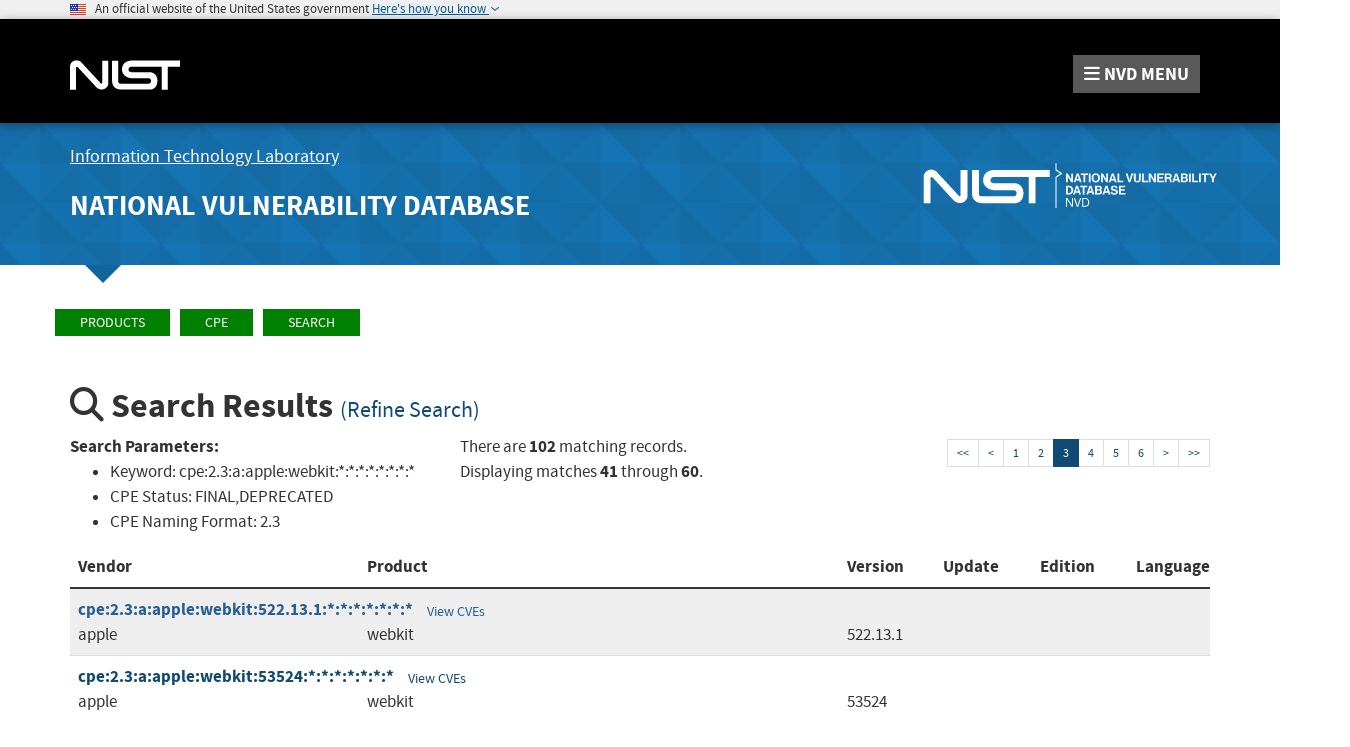

--- FILE ---
content_type: text/html;charset=UTF-8
request_url: https://nvd.nist.gov/products/cpe/search/results?namingFormat=2.3&orderBy=CPEURI&keyword=cpe%3A2.3%3Aa%3Aapple%3Awebkit%3A*%3A*%3A*%3A*%3A*%3A*%3A*%3A*&status=FINAL%2CDEPRECATED&startIndex=40
body_size: 9072
content:
<!DOCTYPE html>

<html lang="en">
<head>



<title>NVD - Results</title>

<meta http-equiv="content-type" content="text/html; charset=UTF-8" />
<meta http-equiv="content-style-type" content="text/css" />
<meta http-equiv="content-script-type" content="text/javascript" />
<meta name="viewport" content="width=device-width, initial-scale=1.0" />


<link href="/site-scripts/font-awesome/css/font-awesome.min.css"
	type="text/css" rel="stylesheet" />
<link href="/site-scripts/@fortawesome/fontawesome-free/css/all.min.css"
		  type="text/css" rel="stylesheet" />
<link href="/site-media/bootstrap/css/bootstrap.min.css"
	type="text/css" rel="stylesheet" />
<link href="/site-media/bootstrap/css/bootstrap-theme.min.css"
	type="text/css" rel="stylesheet" />
<link
	href="/site-scripts/eonasdan-bootstrap-datetimepicker/build/css/bootstrap-datetimepicker.min.css"
	type="text/css" rel="stylesheet" />


<link href="/site-media/css/nist-fonts.css" type="text/css"
	rel="stylesheet" />
<link href="/site-media/css/base-style.css" type="text/css"
	rel="stylesheet" />
<link href="/site-media/css/media-resize.css" type="text/css"
	rel="stylesheet" />


<meta name="theme-color" content="#000000">


<script src="/site-scripts/jquery/dist/jquery.min.js"
	type="text/javascript"></script>
<script src="/site-scripts/jquery-visible/jquery.visible.min.js"
	type="text/javascript"></script>
<script src="/site-scripts/underscore/underscore-min.js"
	type="text/javascript"></script>
<script src="/site-media/bootstrap/js/bootstrap.js"
	type="text/javascript"></script>
<script src="/site-scripts/moment/min/moment.min.js"
	type="text/javascript"></script>
<script
	src="/site-scripts/eonasdan-bootstrap-datetimepicker/build/js/bootstrap-datetimepicker.min.js"
	type="text/javascript"></script>


<script src="/site-media/js/megamenu.js" type="text/javascript"></script>
<script src="/site-media/js/nist-exit-script.js"
	type="text/javascript"></script>
<script src="/site-media/js/forms.js" type="text/javascript"></script>

<script
	src="/site-media/js/federated-analytics.all.min.js?agency=NIST&amp;subagency=nvd&amp;pua=UA-37115410-41&amp;yt=true"
	type="text/javascript" id="_fed_an_js_tag"></script>

<!-- Google tag (gtag.js) -->
<script async src="https://www.googletagmanager.com/gtag/js?id=G-4KKFZP12LQ"></script>
<script> window.dataLayer = window.dataLayer || []; function gtag(){dataLayer.push(arguments);} gtag('js', new Date()); gtag('config', 'G-4KKFZP12LQ'); </script>


<style id="antiClickjack">
body>* {
	display: none !important;
}

#antiClickjack {
	display: block !important;
}
</style>
<noscript>
	<style id="antiClickjackNoScript">
body>* {
	display: block !important;
}

#antiClickjack {
	display: none !important;
}
</style>
</noscript>
<script type="text/javascript" id="antiClickjackScript">
	if (self === top) {
		// no clickjacking
		var antiClickjack = document.getElementById("antiClickjack");
		antiClickjack.parentNode.removeChild(antiClickjack);
	} else {
		setTimeout(tryForward(), 5000);
	}

	function tryForward() {
		top.location = self.location;
	}
</script>
<meta charset="UTF-8">

<link href="/site-media/css/nvd-style.css" type="text/css"
	rel="stylesheet" />
<link href="/site-media/images/favicons/apple-touch-icon.png"
	rel="apple-touch-icon" type="image/png" sizes="180x180" />
<link href="/site-media/images/favicons/favicon-32x32.png"
	rel="icon" type="image/png" sizes="32x32" />
<link href="/site-media/images/favicons/favicon-16x16.png"
	rel="icon" type="image/png" sizes="16x16" />
<link href="/site-media/images/favicons/manifest.json"
	rel="manifest" />
<link href="/site-media/images/favicons/safari-pinned-tab.svg"
	rel="mask-icon" color="#000000" />
<link href="/site-media/images/favicons/favicon.ico"
	rel="shortcut icon" />
<meta name="msapplication-config" content="/site-media/images/favicons/browserconfig.xml" />
<link href="/site-media/images/favicons/favicon.ico"
	rel="shortcut icon" type="image/x-icon" />
<link href="/site-media/images/favicons/favicon.ico" rel="icon"
	type="image/x-icon" />
<meta charset="UTF-8">

</head>
<body>
	<header role="banner" title="Site Banner">
		<div id="antiClickjack" style="display: none">
			<h1>You are viewing this page in an unauthorized frame window.</h1>
			<p>
		This is a potential security issue, you are being redirected to 
		<a href="https://nvd.nist.gov">https://nvd.nist.gov</a>
	</p>
		</div>
		<div>
		</div>
		<div>
		<section class="usa-banner" aria-label="Official government website">
		    <div class="usa-accordion container">
		        <header class="usa-banner__header">
		            <noscript>
		                <p style="font-size: 0.85rem; font-weight: bold;">You have JavaScript disabled. This site requires JavaScript to be enabled for complete site functionality.</p>
		            </noscript>
		            <img class="usa-banner__header-flag" 
		            	src="/site-media/images/usbanner/us_flag_small.png" alt="U.S. flag">
		            &nbsp;
		            <span class="usa-banner__header-text">An official website of the United States government</span>
		
		            <button id="gov-banner-button" class="usa-accordion__button usa-banner__button" data-toggle="collapse" data-target="#gov-banner" aria-expanded="false" aria-controls="gov-banner">
		                <span class="usa-banner__button-text">Here's how you know</span>
		            </button>
		        </header>
		        <div class="usa-banner__content usa-accordion__content collapse" role="tabpanel" id="gov-banner" aria-expanded="true">
		            <div class="row">
		                <div class="col-md-5 col-sm-12">
		                    <div class="row">
		                        <div class="col-sm-2 col-xs-3">
		                            <img class="usa-banner__icon usa-media-block__img" 
		                            	src="/site-media/images/usbanner/icon-dot-gov.svg" alt="Dot gov">
		                        </div>
		                        <div class="col-sm-10 col-xs-9">
		                            <p>
		                                <strong>Official websites use .gov</strong>
		                                <br>
		                                A <strong>.gov</strong> website belongs to an official government organization in the United States.
		                            </p>
		                        </div>
		                    </div>
		                </div>
		                <div class="col-md-5 col-sm-12">
		                    <div class="row">
		                        <div class="col-sm-2 col-xs-3">
		                            <img class="usa-banner__icon usa-media-block__img" 
		                            	src="/site-media/images/usbanner/icon-https.svg" alt="Https">
		                        </div>
		                        <div class="col-sm-10 col-xs-9">
		                        <p>
		                            <strong>Secure .gov websites use HTTPS</strong>
		                            <br>
		                            A <strong>lock</strong> (<img class="usa-banner__lock" 
		                            	src="/site-media/images/usbanner/lock.svg" alt="Dot gov">) or <strong>https://</strong> means you've safely connected to the .gov website. Share sensitive information only on official, secure websites.
		                        </p>
		                        </div>
		                    </div>
		                </div>
		            </div>
		        </div>
		    </div>
		</section>
	</div>
		<div>
		<div>
	<nav id="navbar" class="navbar">
		<div id="nist-menu-container" class="container">
			<div class="row">
				<!-- Brand -->
				<div class="col-xs-6 col-md-4 navbar-header"
					style="height:104px">
					<a class="navbar-brand" 
						href="https://www.nist.gov" 
						target="_blank" rel="noopener noreferrer"
						id="navbar-brand-image"
						style="padding-top: 36px">

						<img alt="National Institute of Standards and Technology" 
										src="/site-media/images/nist/nist-logo.svg" 
										width="110" height="30">
					</a>
				</div>
				<div class="col-xs-6 col-md-8 navbar-nist-logo">
					<span id="nvd-menu-button" class="pull-right" style="margin-top: 26px"> <a>
							<span class="fa fa-bars"></span> <span id="nvd-menu-full-text"><span
								class="hidden-xxs">NVD </span>MENU</span>
					</a>
					</span>
				</div>
			</div>
		</div>

		<div class="main-menu-row container">
			<!-- Collect the nav links, forms, and other content for toggling -->
			<div id="main-menu-drop" class="col-lg-12" style="display: none;">
				<ul>

					<li><a href="/general"> General <span
							class="expander fa fa-plus" id="nvd-header-menu-general"
							data-expander-name="general" data-expanded="false"> <span
								class="element-invisible">Expand or Collapse</span>
						</span>
					</a>
						<div style="display: none;" class="sub-menu"
							data-expander-trigger="general">
							<div class="row">
								<div class="col-lg-4">
									<p>
										<a href="/general/nvd-dashboard">NVD Dashboard</a>
									</p>
									<p>
										<a href="https://www.nist.gov/itl/nvd">News and Status Updates</a>
									</p>
								</div>
								<div class="col-lg-4">
									<p>
										<a href="/general/faq">FAQ</a>
									</p>
								</div>
								<div class="col-lg-4">
									<p>
										<a href="/general/visualizations">Visualizations</a> 
									</p>
									<p>
										<a href="/general/legal-disclaimer">Legal Disclaimer</a> 
									</p>
								</div>
							</div>
						</div></li>
					<li><a href="/vuln"> Vulnerabilities <span
							class="expander fa fa-plus"
							id="nvd-header-menu-vulnerabilities"
							data-expander-name="vulnerabilities" data-expanded="false">
								<span class="element-invisible">Expand or Collapse</span>
						</span>
					</a>
						<div style="display: none;" class="sub-menu"
							data-expander-trigger="vulnerabilities">
							<div class="row">
								<div class="col-lg-4">
									<p>
										<a href="/vuln/search">Search &amp; Statistics</a>
									</p>
									<p>
										<a href="/vuln/categories">Weakness Types</a>
									</p>
								</div>
								<div class="col-lg-4">
									<p>
										<a href="/vuln/data-feeds">Data Feeds</a>
									</p>
									<p>
										<a href="/vuln/vendor-comments">Vendor Comments</a>
									</p>
								</div>
								<div class="col-lg-4">
									<p>
										<a href="/vuln/cvmap">CVMAP</a>
									</p>
								</div>
							</div>
						</div></li>
					<li><a href="/vuln-metrics/cvss#"> Vulnerability Metrics <span
							class="expander fa fa-plus" id="nvd-header-menu-metrics"
							data-expander-name="metrics" data-expanded="false"> <span
								class="element-invisible">Expand or Collapse</span>
						</span>
					</a>
						<div style="display: none;" class="sub-menu"
							data-expander-trigger="metrics">
							<div class="row">
								<div class="col-lg-4">
									<p>
										<a href="/vuln-metrics/cvss/v4-calculator">CVSS v4.0
											Calculators</a>
									</p>
								</div>
								<div class="col-lg-4">
									<p>
										<a href="/vuln-metrics/cvss/v3-calculator">CVSS v3.x
											Calculators</a>
									</p>
								</div>
								<div class="col-lg-4">
									<p>
										<a href="/vuln-metrics/cvss/v2-calculator">CVSS v2.0
											Calculator</a>
									</p>

								</div>
							</div>
						</div></li>
					<li><a href="/products"> Products <span
							class="expander fa fa-plus" id="nvd-header-menu-products"
							data-expander-name="products" data-expanded="false"> <span
								class="element-invisible">Expand or Collapse</span>
						</span>
					</a>
						<div style="display: none;" class="sub-menu"
							data-expander-trigger="products">
							<div class="row">
								<div class="col-lg-4">
									<p>
										<a href="/products/cpe">CPE Dictionary</a>
									</p>
									<p>
										<a href="/products/cpe/search">CPE Search</a>
									</p>

								</div>
								<div class="col-lg-4">
									<p>
										<a href="/products/cpe/statistics">CPE Statistics</a>
									</p>
									<p>
										<a href="/products/swid">SWID</a>
									</p>

								</div>
								<div class="col-lg-4"></div>
							</div>
						</div></li>
					<li>
						<a href="/developers">Developers<span
								class="expander fa fa-plus" id="nvd-header-menu-developers"
								data-expander-name="developers" data-expanded="false"> <span
									class="element-invisible">Expand or Collapse</span>
							</span>
						</a>
						<div style="display: none;" class="sub-menu"
							data-expander-trigger="developers">
							<div class="row">
								<div class="col-lg-4">
									<p>
										<a href="/developers/start-here">Start Here</a>
									</p>
									<p>
										<a href="/developers/request-an-api-key">Request an API Key</a>
									</p>

								</div>
								<div class="col-lg-4">
									<p>
										<a href="/developers/vulnerabilities">Vulnerabilities</a>
									</p>
									<p>
										<a href="/developers/products">Products</a>
									</p>

								</div>
								<div class="col-lg-4">
									<p>
										<a href="/developers/data-sources">Data Sources</a>
									</p>
									<p>
										<a href="/developers/terms-of-use">Terms of Use</a>
									</p>
								</div>
							</div>
						</div>
					</li>
					<li><a href="/contact"> Contact NVD </a></li>
					<li><a href="/other"> Other Sites <span
							class="expander fa fa-plus" id="nvd-header-menu-othersites"
							data-expander-name="otherSites" data-expanded="false"> <span
								class="element-invisible">Expand or Collapse</span>
						</span>
					</a>
						<div style="display: none;" class="sub-menu"
							data-expander-trigger="otherSites">
							<div class="row">
								<div class="col-lg-4">
									<p>
										<a href="https://ncp.nist.gov">Checklist (NCP) Repository</a>
									</p>
									<p>
										<a href="https://ncp.nist.gov/cce">Configurations (CCE)</a>
									</p>
									<p>
										<a href="https://csrc.nist.gov/Projects/risk-management/sp800-53-controls/release-search">800-53 Controls</a>
									</p>
								</div>
								<div class="col-lg-4">
									<p>
										<a
											href="https://csrc.nist.gov/projects/security-content-automation-protocol">SCAP</a>
									</p>
								</div>
							</div>
						</div></li>

					<li><a href="/search"> Search <span
							class="expander fa fa-plus" id="nvd-header-menu-search"
							data-expander-name="search" data-expanded="false"> <span
								class="element-invisible">Expand or Collapse</span>
						</span>
					</a>
						<div style="display: none;" class="sub-menu"
							data-expander-trigger="search">
							<div class="row">
								<div class="col-lg-4">
									<p>
										<a href="/vuln/search">Vulnerability Search</a>
									</p>
								</div>
								<div class="col-lg-4">
									<p>
										<a href="/products/cpe/search">CPE Search</a>
									</p>
								</div>
							</div>
						</div></li>




				</ul>
			</div>
			<!-- /#mobile-nav-container -->
		</div>

	</nav>
	<section id="itl-header" class="has-menu">
		<div class="container">
			<div class="row">
				<div class="col-sm-12 col-md-8">
					<h2 class="hidden-xs hidden-sm">
						<a href="https://www.nist.gov/itl" target="_blank" rel="noopener noreferrer">Information Technology Laboratory</a>
					</h2>
			 		<h1 class="hidden-xs hidden-sm">
						<a id="nvd-header-link"
						  href="/">National Vulnerability Database</a>
					</h1>
					<h1 class="hidden-xs text-center hidden-md hidden-lg"
						>National Vulnerability Database</h1>
					<h1 class="hidden-sm hidden-md hidden-lg text-center"
						>NVD</h1>
				
				</div>
				<div class="col-sm-12 col-md-4">
					<a style="width: 100%; text-align: center; display: block;padding-top: 14px">
						<img id="img-logo-nvd-lg" 
							alt="National Vulnerability Database" 
							src="/site-media/images/F_NIST-Logo-NVD-white.svg" 
							width="500" height="100">
					</a>
				</div>
			</div>
		</div>
	</section>

		
</div>
	</div>
	</header>
	<main>
		<div>
		<div id="body-section" class="container">
			<div class="row">
				<ol class="breadcrumb">
					<li><a href="/products" class="CMSBreadCrumbsLink">Products</a><a href="/products/cpe" class="CMSBreadCrumbsLink">CPE</a><a href="/products/cpe/search" class="CMSBreadCrumbsLink">Search</a></li>
				</ol>
			</div>
			<div>
	
	<!-- Heading of Page -->
    <h2>
        <i class="fa fa-search"></i> Search Results 
        <small>
        	<a href="/products/cpe/search?namingFormat=2.3&amp;orderBy=CPEURI&amp;keyword=cpe%3A2.3%3Aa%3Aapple%3Awebkit%3A*%3A*%3A*%3A*%3A*%3A*%3A*%3A*&amp;status=FINAL%2CDEPRECATED" 
        	   data-testid="cpe-refine-search-link">
        	   	<span class="refineSearch">
        	   		(Refine Search)
        	   	</span>
        	</a>
        </small>
    </h2>
    
    <!-- Top row with search params and pagination -->
    <div class="row">
        <div class="col-sm-12 col-lg-4">
            <div id="searchParamsPanel">		
	            <strong>Search Parameters:</strong>
   		        <ul data-testid="cpe-search-params-list">                
	    		    <li data-testid="cpe-params-keyword">
	    		    	<span class="searchParamLabel" data-testid="cpe-params-keyword-label">
	    		    		Keyword:
	    		    	</span> 
	    		    	<span data-testid="cpe-params-keyword-value">cpe:2.3:a:apple:webkit:*:*:*:*:*:*:*:*</span>
	    		    </li>
	        		<li data-testid="cpe-params-status">
	        			<span class="searchParamLabel" data-testid="cpe-params-status-label">
	        				CPE Status:
	        			</span>
	        			<span data-testid="cpe-params-status-value">FINAL,DEPRECATED</span>
	        		</li>
	        		<li data-testid="cpe-params-namingFormat">
	        			<span class="searchParamLabel" data-testid="cpe-params-namingFormat-label">
	        				CPE Naming Format:
	        			</span>
	        			<span data-testid="cpe-params-namingFormat-value">2.3</span>
	        		</li>
           		</ul>            
			</div>
        </div>
        <div class="col-sm-12 col-lg-4">
            There are 
            <strong data-testid="cpe-matching-records-count">102</strong> matching records. 
            
            <br>
            <span>
	            Displaying matches 
	            <strong data-testid="cpe-displaying-count-from">41</strong> 
	            through 
	            <strong data-testid="cpe-displaying-count-through">60</strong>.            
            </span>
        </div>
		<div class="col-sm-12 col-lg-4">
			<div><div>
		<nav role="navigation"
			 style="text-align: right; font-size: 12px;"
			 data-testid="pagination-nav-container" title="Upper Page Links">
			<ul class="pagination">

				<li><a
					href="/products/cpe/search/results?namingFormat=2.3&amp;orderBy=CPEURI&amp;keyword=cpe%3A2.3%3Aa%3Aapple%3Awebkit%3A*%3A*%3A*%3A*%3A*%3A*%3A*%3A*&amp;status=FINAL%2CDEPRECATED&amp;startIndex=0"
					data-testid="pagination-link-page-&lt;&lt;" aria-label="Upper First Page">&lt;&lt;</a></li>

				<li><a
					href="/products/cpe/search/results?namingFormat=2.3&amp;orderBy=CPEURI&amp;keyword=cpe%3A2.3%3Aa%3Aapple%3Awebkit%3A*%3A*%3A*%3A*%3A*%3A*%3A*%3A*&amp;status=FINAL%2CDEPRECATED&amp;startIndex=20"
					data-testid="pagination-link-page-&lt;" aria-label="Upper Previous Page">&lt;</a></li>

				<li><a
					href="/products/cpe/search/results?namingFormat=2.3&amp;orderBy=CPEURI&amp;keyword=cpe%3A2.3%3Aa%3Aapple%3Awebkit%3A*%3A*%3A*%3A*%3A*%3A*%3A*%3A*&amp;status=FINAL%2CDEPRECATED&amp;startIndex=0"
					data-testid="pagination-link-page-1" aria-label="Upper Page 1">1</a></li>

				<li><a
					href="/products/cpe/search/results?namingFormat=2.3&amp;orderBy=CPEURI&amp;keyword=cpe%3A2.3%3Aa%3Aapple%3Awebkit%3A*%3A*%3A*%3A*%3A*%3A*%3A*%3A*&amp;status=FINAL%2CDEPRECATED&amp;startIndex=20"
					data-testid="pagination-link-page-2" aria-label="Upper Page 2">2</a></li>

				<li class="active"><a
					href="/products/cpe/search/results?namingFormat=2.3&amp;orderBy=CPEURI&amp;keyword=cpe%3A2.3%3Aa%3Aapple%3Awebkit%3A*%3A*%3A*%3A*%3A*%3A*%3A*%3A*&amp;status=FINAL%2CDEPRECATED&amp;startIndex=40"
					data-testid="pagination-link-page-3" aria-label="Upper Page 3">3</a></li>

				<li><a
					href="/products/cpe/search/results?namingFormat=2.3&amp;orderBy=CPEURI&amp;keyword=cpe%3A2.3%3Aa%3Aapple%3Awebkit%3A*%3A*%3A*%3A*%3A*%3A*%3A*%3A*&amp;status=FINAL%2CDEPRECATED&amp;startIndex=60"
					data-testid="pagination-link-page-4" aria-label="Upper Page 4">4</a></li>

				<li><a
					href="/products/cpe/search/results?namingFormat=2.3&amp;orderBy=CPEURI&amp;keyword=cpe%3A2.3%3Aa%3Aapple%3Awebkit%3A*%3A*%3A*%3A*%3A*%3A*%3A*%3A*&amp;status=FINAL%2CDEPRECATED&amp;startIndex=80"
					data-testid="pagination-link-page-5" aria-label="Upper Page 5">5</a></li>

				<li><a
					href="/products/cpe/search/results?namingFormat=2.3&amp;orderBy=CPEURI&amp;keyword=cpe%3A2.3%3Aa%3Aapple%3Awebkit%3A*%3A*%3A*%3A*%3A*%3A*%3A*%3A*&amp;status=FINAL%2CDEPRECATED&amp;startIndex=100"
					data-testid="pagination-link-page-6" aria-label="Upper Page 6">6</a></li>

				<li><a
					href="/products/cpe/search/results?namingFormat=2.3&amp;orderBy=CPEURI&amp;keyword=cpe%3A2.3%3Aa%3Aapple%3Awebkit%3A*%3A*%3A*%3A*%3A*%3A*%3A*%3A*&amp;status=FINAL%2CDEPRECATED&amp;startIndex=60"
					data-testid="pagination-link-page-&gt;" aria-label="Upper Next Page">&gt;</a></li>

				<li><a
					href="/products/cpe/search/results?namingFormat=2.3&amp;orderBy=CPEURI&amp;keyword=cpe%3A2.3%3Aa%3Aapple%3Awebkit%3A*%3A*%3A*%3A*%3A*%3A*%3A*%3A*&amp;status=FINAL%2CDEPRECATED&amp;startIndex=100"
					data-testid="pagination-link-page-&gt;&gt;" aria-label="Upper Last Page">&gt;&gt;</a></li>

			</ul>
		</nav>
	</div></div>
		</div>
        
    </div> 
    
    <!-- Results Panel -->
    <div class="searchResults">
    
            <table class="table table-striped table-hover" data-testid="cpe-results-table">
                <thead>
                    <tr>
                        <th>
                            <div class="row visible-md-block visible-lg-block">
                                <div class="col-sm-4 col-lg-3">
                                    Vendor
                                </div>
                                <div class="col-sm-6 col-lg-5">
                                    Product
                                </div>
                                <div class="col-sm-2 col-lg-1">
                                    Version
                                </div>
                                <div class="col-lg-1">
                                    Update
                                </div>
                                <div class="col-lg-1">
                                    Edition
                                </div>
                                <div class="col-lg-1">
                                    Language
                                </div>
                            </div>
                        </th>
                    </tr>
                </thead>
                <tbody id="cpeSearchResultTBody">
        
                    <tr>
                        <td>
                            <div class="row">
                                <div class="col-lg-12">
                                    <strong>
                                    	<a href="/products/cpe/detail/103443?namingFormat=2.3&amp;orderBy=CPEURI&amp;keyword=cpe%3A2.3%3Aa%3Aapple%3Awebkit%3A*%3A*%3A*%3A*%3A*%3A*%3A*%3A*&amp;status=FINAL%2CDEPRECATED" 
                                    	   style="text-decoration:none" data-testid="cpe-detail-link-103443">cpe:2.3:a:apple:webkit:522.13.1:*:*:*:*:*:*:*</a> 
                                    </strong>
                                    
                                    <a class="btn btn-sm" 
                                       href="/vuln/search#/nvd/home?resultType=records&amp;cpeFilterMode=cpe&amp;cpeName=cpe:2.3:a:apple:webkit:522.13.1:*:*:*:*:*:*:*" data-testid="cpe-view-cves-link-103443">
                                       	View CVEs
                                    </a>
                                </div>
                            </div>
                            <div class="row visible-md-block visible-lg-block">
                                <div class="col-sm-4 col-lg-3">
                                    <span class="wrapSpan" id="vendor_103443" data-testid="cpe-vendor-103443">apple</span>
                                </div>
                                <div class="col-sm-6 col-lg-5">
                                    <span class="wrapSpan" id="product_103443" data-testid="cpe-product-103443">webkit</span>
                                </div>
                                <div class="col-sm-2 col-lg-1">
                                    <span class="wrapSpan" id="version_103443" data-testid="cpe-version-103443">522.13.1</span>
                                </div>
                                <div class="col-lg-1">
                                    <span class="wrapSpan" id="update-103443" data-testid="cpe-update-103443"></span>
                                </div>
                                <p class="col-lg-1">
                                    <span class="wrapSpan" id="edition_103443" data-testid="cpe-edition-103443"></span>
                                </p>
                                <p class="col-lg-1">
                                    <span class="wrapSpan" id="language_103443" data-testid="cpe-language-103443"></span>
                                </p>
                            </div>                            
                        </td>
                    </tr>
        
                    <tr>
                        <td>
                            <div class="row">
                                <div class="col-lg-12">
                                    <strong>
                                    	<a href="/products/cpe/detail/676785?namingFormat=2.3&amp;orderBy=CPEURI&amp;keyword=cpe%3A2.3%3Aa%3Aapple%3Awebkit%3A*%3A*%3A*%3A*%3A*%3A*%3A*%3A*&amp;status=FINAL%2CDEPRECATED" 
                                    	   style="text-decoration:none" data-testid="cpe-detail-link-676785">cpe:2.3:a:apple:webkit:53524:*:*:*:*:*:*:*</a> 
                                    </strong>
                                    
                                    <a class="btn btn-sm" 
                                       href="/vuln/search#/nvd/home?resultType=records&amp;cpeFilterMode=cpe&amp;cpeName=cpe:2.3:a:apple:webkit:53524:*:*:*:*:*:*:*" data-testid="cpe-view-cves-link-676785">
                                       	View CVEs
                                    </a>
                                </div>
                            </div>
                            <div class="row visible-md-block visible-lg-block">
                                <div class="col-sm-4 col-lg-3">
                                    <span class="wrapSpan" id="vendor_676785" data-testid="cpe-vendor-676785">apple</span>
                                </div>
                                <div class="col-sm-6 col-lg-5">
                                    <span class="wrapSpan" id="product_676785" data-testid="cpe-product-676785">webkit</span>
                                </div>
                                <div class="col-sm-2 col-lg-1">
                                    <span class="wrapSpan" id="version_676785" data-testid="cpe-version-676785">53524</span>
                                </div>
                                <div class="col-lg-1">
                                    <span class="wrapSpan" id="update-676785" data-testid="cpe-update-676785"></span>
                                </div>
                                <p class="col-lg-1">
                                    <span class="wrapSpan" id="edition_676785" data-testid="cpe-edition-676785"></span>
                                </p>
                                <p class="col-lg-1">
                                    <span class="wrapSpan" id="language_676785" data-testid="cpe-language-676785"></span>
                                </p>
                            </div>                            
                        </td>
                    </tr>
        
                    <tr>
                        <td>
                            <div class="row">
                                <div class="col-lg-12">
                                    <strong>
                                    	<a href="/products/cpe/detail/676786?namingFormat=2.3&amp;orderBy=CPEURI&amp;keyword=cpe%3A2.3%3Aa%3Aapple%3Awebkit%3A*%3A*%3A*%3A*%3A*%3A*%3A*%3A*&amp;status=FINAL%2CDEPRECATED" 
                                    	   style="text-decoration:none" data-testid="cpe-detail-link-676786">cpe:2.3:a:apple:webkit:254245:*:*:*:*:*:*:*</a> 
                                    </strong>
                                    
                                    <a class="btn btn-sm" 
                                       href="/vuln/search#/nvd/home?resultType=records&amp;cpeFilterMode=cpe&amp;cpeName=cpe:2.3:a:apple:webkit:254245:*:*:*:*:*:*:*" data-testid="cpe-view-cves-link-676786">
                                       	View CVEs
                                    </a>
                                </div>
                            </div>
                            <div class="row visible-md-block visible-lg-block">
                                <div class="col-sm-4 col-lg-3">
                                    <span class="wrapSpan" id="vendor_676786" data-testid="cpe-vendor-676786">apple</span>
                                </div>
                                <div class="col-sm-6 col-lg-5">
                                    <span class="wrapSpan" id="product_676786" data-testid="cpe-product-676786">webkit</span>
                                </div>
                                <div class="col-sm-2 col-lg-1">
                                    <span class="wrapSpan" id="version_676786" data-testid="cpe-version-676786">254245</span>
                                </div>
                                <div class="col-lg-1">
                                    <span class="wrapSpan" id="update-676786" data-testid="cpe-update-676786"></span>
                                </div>
                                <p class="col-lg-1">
                                    <span class="wrapSpan" id="edition_676786" data-testid="cpe-edition-676786"></span>
                                </p>
                                <p class="col-lg-1">
                                    <span class="wrapSpan" id="language_676786" data-testid="cpe-language-676786"></span>
                                </p>
                            </div>                            
                        </td>
                    </tr>
        
                    <tr>
                        <td>
                            <div class="row">
                                <div class="col-lg-12">
                                    <strong>
                                    	<a href="/products/cpe/detail/676787?namingFormat=2.3&amp;orderBy=CPEURI&amp;keyword=cpe%3A2.3%3Aa%3Aapple%3Awebkit%3A*%3A*%3A*%3A*%3A*%3A*%3A*%3A*&amp;status=FINAL%2CDEPRECATED" 
                                    	   style="text-decoration:none" data-testid="cpe-detail-link-676787">cpe:2.3:a:apple:webkit:254246:*:*:*:*:*:*:*</a> 
                                    </strong>
                                    
                                    <a class="btn btn-sm" 
                                       href="/vuln/search#/nvd/home?resultType=records&amp;cpeFilterMode=cpe&amp;cpeName=cpe:2.3:a:apple:webkit:254246:*:*:*:*:*:*:*" data-testid="cpe-view-cves-link-676787">
                                       	View CVEs
                                    </a>
                                </div>
                            </div>
                            <div class="row visible-md-block visible-lg-block">
                                <div class="col-sm-4 col-lg-3">
                                    <span class="wrapSpan" id="vendor_676787" data-testid="cpe-vendor-676787">apple</span>
                                </div>
                                <div class="col-sm-6 col-lg-5">
                                    <span class="wrapSpan" id="product_676787" data-testid="cpe-product-676787">webkit</span>
                                </div>
                                <div class="col-sm-2 col-lg-1">
                                    <span class="wrapSpan" id="version_676787" data-testid="cpe-version-676787">254246</span>
                                </div>
                                <div class="col-lg-1">
                                    <span class="wrapSpan" id="update-676787" data-testid="cpe-update-676787"></span>
                                </div>
                                <p class="col-lg-1">
                                    <span class="wrapSpan" id="edition_676787" data-testid="cpe-edition-676787"></span>
                                </p>
                                <p class="col-lg-1">
                                    <span class="wrapSpan" id="language_676787" data-testid="cpe-language-676787"></span>
                                </p>
                            </div>                            
                        </td>
                    </tr>
        
                    <tr>
                        <td>
                            <div class="row">
                                <div class="col-lg-12">
                                    <strong>
                                    	<a href="/products/cpe/detail/676788?namingFormat=2.3&amp;orderBy=CPEURI&amp;keyword=cpe%3A2.3%3Aa%3Aapple%3Awebkit%3A*%3A*%3A*%3A*%3A*%3A*%3A*%3A*&amp;status=FINAL%2CDEPRECATED" 
                                    	   style="text-decoration:none" data-testid="cpe-detail-link-676788">cpe:2.3:a:apple:webkit:254248:*:*:*:*:*:*:*</a> 
                                    </strong>
                                    
                                    <a class="btn btn-sm" 
                                       href="/vuln/search#/nvd/home?resultType=records&amp;cpeFilterMode=cpe&amp;cpeName=cpe:2.3:a:apple:webkit:254248:*:*:*:*:*:*:*" data-testid="cpe-view-cves-link-676788">
                                       	View CVEs
                                    </a>
                                </div>
                            </div>
                            <div class="row visible-md-block visible-lg-block">
                                <div class="col-sm-4 col-lg-3">
                                    <span class="wrapSpan" id="vendor_676788" data-testid="cpe-vendor-676788">apple</span>
                                </div>
                                <div class="col-sm-6 col-lg-5">
                                    <span class="wrapSpan" id="product_676788" data-testid="cpe-product-676788">webkit</span>
                                </div>
                                <div class="col-sm-2 col-lg-1">
                                    <span class="wrapSpan" id="version_676788" data-testid="cpe-version-676788">254248</span>
                                </div>
                                <div class="col-lg-1">
                                    <span class="wrapSpan" id="update-676788" data-testid="cpe-update-676788"></span>
                                </div>
                                <p class="col-lg-1">
                                    <span class="wrapSpan" id="edition_676788" data-testid="cpe-edition-676788"></span>
                                </p>
                                <p class="col-lg-1">
                                    <span class="wrapSpan" id="language_676788" data-testid="cpe-language-676788"></span>
                                </p>
                            </div>                            
                        </td>
                    </tr>
        
                    <tr>
                        <td>
                            <div class="row">
                                <div class="col-lg-12">
                                    <strong>
                                    	<a href="/products/cpe/detail/676789?namingFormat=2.3&amp;orderBy=CPEURI&amp;keyword=cpe%3A2.3%3Aa%3Aapple%3Awebkit%3A*%3A*%3A*%3A*%3A*%3A*%3A*%3A*&amp;status=FINAL%2CDEPRECATED" 
                                    	   style="text-decoration:none" data-testid="cpe-detail-link-676789">cpe:2.3:a:apple:webkit:254249:*:*:*:*:*:*:*</a> 
                                    </strong>
                                    
                                    <a class="btn btn-sm" 
                                       href="/vuln/search#/nvd/home?resultType=records&amp;cpeFilterMode=cpe&amp;cpeName=cpe:2.3:a:apple:webkit:254249:*:*:*:*:*:*:*" data-testid="cpe-view-cves-link-676789">
                                       	View CVEs
                                    </a>
                                </div>
                            </div>
                            <div class="row visible-md-block visible-lg-block">
                                <div class="col-sm-4 col-lg-3">
                                    <span class="wrapSpan" id="vendor_676789" data-testid="cpe-vendor-676789">apple</span>
                                </div>
                                <div class="col-sm-6 col-lg-5">
                                    <span class="wrapSpan" id="product_676789" data-testid="cpe-product-676789">webkit</span>
                                </div>
                                <div class="col-sm-2 col-lg-1">
                                    <span class="wrapSpan" id="version_676789" data-testid="cpe-version-676789">254249</span>
                                </div>
                                <div class="col-lg-1">
                                    <span class="wrapSpan" id="update-676789" data-testid="cpe-update-676789"></span>
                                </div>
                                <p class="col-lg-1">
                                    <span class="wrapSpan" id="edition_676789" data-testid="cpe-edition-676789"></span>
                                </p>
                                <p class="col-lg-1">
                                    <span class="wrapSpan" id="language_676789" data-testid="cpe-language-676789"></span>
                                </p>
                            </div>                            
                        </td>
                    </tr>
        
                    <tr>
                        <td>
                            <div class="row">
                                <div class="col-lg-12">
                                    <strong>
                                    	<a href="/products/cpe/detail/676790?namingFormat=2.3&amp;orderBy=CPEURI&amp;keyword=cpe%3A2.3%3Aa%3Aapple%3Awebkit%3A*%3A*%3A*%3A*%3A*%3A*%3A*%3A*&amp;status=FINAL%2CDEPRECATED" 
                                    	   style="text-decoration:none" data-testid="cpe-detail-link-676790">cpe:2.3:a:apple:webkit:254250:*:*:*:*:*:*:*</a> 
                                    </strong>
                                    
                                    <a class="btn btn-sm" 
                                       href="/vuln/search#/nvd/home?resultType=records&amp;cpeFilterMode=cpe&amp;cpeName=cpe:2.3:a:apple:webkit:254250:*:*:*:*:*:*:*" data-testid="cpe-view-cves-link-676790">
                                       	View CVEs
                                    </a>
                                </div>
                            </div>
                            <div class="row visible-md-block visible-lg-block">
                                <div class="col-sm-4 col-lg-3">
                                    <span class="wrapSpan" id="vendor_676790" data-testid="cpe-vendor-676790">apple</span>
                                </div>
                                <div class="col-sm-6 col-lg-5">
                                    <span class="wrapSpan" id="product_676790" data-testid="cpe-product-676790">webkit</span>
                                </div>
                                <div class="col-sm-2 col-lg-1">
                                    <span class="wrapSpan" id="version_676790" data-testid="cpe-version-676790">254250</span>
                                </div>
                                <div class="col-lg-1">
                                    <span class="wrapSpan" id="update-676790" data-testid="cpe-update-676790"></span>
                                </div>
                                <p class="col-lg-1">
                                    <span class="wrapSpan" id="edition_676790" data-testid="cpe-edition-676790"></span>
                                </p>
                                <p class="col-lg-1">
                                    <span class="wrapSpan" id="language_676790" data-testid="cpe-language-676790"></span>
                                </p>
                            </div>                            
                        </td>
                    </tr>
        
                    <tr>
                        <td>
                            <div class="row">
                                <div class="col-lg-12">
                                    <strong>
                                    	<a href="/products/cpe/detail/676791?namingFormat=2.3&amp;orderBy=CPEURI&amp;keyword=cpe%3A2.3%3Aa%3Aapple%3Awebkit%3A*%3A*%3A*%3A*%3A*%3A*%3A*%3A*&amp;status=FINAL%2CDEPRECATED" 
                                    	   style="text-decoration:none" data-testid="cpe-detail-link-676791">cpe:2.3:a:apple:webkit:254251:*:*:*:*:*:*:*</a> 
                                    </strong>
                                    
                                    <a class="btn btn-sm" 
                                       href="/vuln/search#/nvd/home?resultType=records&amp;cpeFilterMode=cpe&amp;cpeName=cpe:2.3:a:apple:webkit:254251:*:*:*:*:*:*:*" data-testid="cpe-view-cves-link-676791">
                                       	View CVEs
                                    </a>
                                </div>
                            </div>
                            <div class="row visible-md-block visible-lg-block">
                                <div class="col-sm-4 col-lg-3">
                                    <span class="wrapSpan" id="vendor_676791" data-testid="cpe-vendor-676791">apple</span>
                                </div>
                                <div class="col-sm-6 col-lg-5">
                                    <span class="wrapSpan" id="product_676791" data-testid="cpe-product-676791">webkit</span>
                                </div>
                                <div class="col-sm-2 col-lg-1">
                                    <span class="wrapSpan" id="version_676791" data-testid="cpe-version-676791">254251</span>
                                </div>
                                <div class="col-lg-1">
                                    <span class="wrapSpan" id="update-676791" data-testid="cpe-update-676791"></span>
                                </div>
                                <p class="col-lg-1">
                                    <span class="wrapSpan" id="edition_676791" data-testid="cpe-edition-676791"></span>
                                </p>
                                <p class="col-lg-1">
                                    <span class="wrapSpan" id="language_676791" data-testid="cpe-language-676791"></span>
                                </p>
                            </div>                            
                        </td>
                    </tr>
        
                    <tr>
                        <td>
                            <div class="row">
                                <div class="col-lg-12">
                                    <strong>
                                    	<a href="/products/cpe/detail/676792?namingFormat=2.3&amp;orderBy=CPEURI&amp;keyword=cpe%3A2.3%3Aa%3Aapple%3Awebkit%3A*%3A*%3A*%3A*%3A*%3A*%3A*%3A*&amp;status=FINAL%2CDEPRECATED" 
                                    	   style="text-decoration:none" data-testid="cpe-detail-link-676792">cpe:2.3:a:apple:webkit:254252:*:*:*:*:*:*:*</a> 
                                    </strong>
                                    
                                    <a class="btn btn-sm" 
                                       href="/vuln/search#/nvd/home?resultType=records&amp;cpeFilterMode=cpe&amp;cpeName=cpe:2.3:a:apple:webkit:254252:*:*:*:*:*:*:*" data-testid="cpe-view-cves-link-676792">
                                       	View CVEs
                                    </a>
                                </div>
                            </div>
                            <div class="row visible-md-block visible-lg-block">
                                <div class="col-sm-4 col-lg-3">
                                    <span class="wrapSpan" id="vendor_676792" data-testid="cpe-vendor-676792">apple</span>
                                </div>
                                <div class="col-sm-6 col-lg-5">
                                    <span class="wrapSpan" id="product_676792" data-testid="cpe-product-676792">webkit</span>
                                </div>
                                <div class="col-sm-2 col-lg-1">
                                    <span class="wrapSpan" id="version_676792" data-testid="cpe-version-676792">254252</span>
                                </div>
                                <div class="col-lg-1">
                                    <span class="wrapSpan" id="update-676792" data-testid="cpe-update-676792"></span>
                                </div>
                                <p class="col-lg-1">
                                    <span class="wrapSpan" id="edition_676792" data-testid="cpe-edition-676792"></span>
                                </p>
                                <p class="col-lg-1">
                                    <span class="wrapSpan" id="language_676792" data-testid="cpe-language-676792"></span>
                                </p>
                            </div>                            
                        </td>
                    </tr>
        
                    <tr>
                        <td>
                            <div class="row">
                                <div class="col-lg-12">
                                    <strong>
                                    	<a href="/products/cpe/detail/676793?namingFormat=2.3&amp;orderBy=CPEURI&amp;keyword=cpe%3A2.3%3Aa%3Aapple%3Awebkit%3A*%3A*%3A*%3A*%3A*%3A*%3A*%3A*&amp;status=FINAL%2CDEPRECATED" 
                                    	   style="text-decoration:none" data-testid="cpe-detail-link-676793">cpe:2.3:a:apple:webkit:254253:*:*:*:*:*:*:*</a> 
                                    </strong>
                                    
                                    <a class="btn btn-sm" 
                                       href="/vuln/search#/nvd/home?resultType=records&amp;cpeFilterMode=cpe&amp;cpeName=cpe:2.3:a:apple:webkit:254253:*:*:*:*:*:*:*" data-testid="cpe-view-cves-link-676793">
                                       	View CVEs
                                    </a>
                                </div>
                            </div>
                            <div class="row visible-md-block visible-lg-block">
                                <div class="col-sm-4 col-lg-3">
                                    <span class="wrapSpan" id="vendor_676793" data-testid="cpe-vendor-676793">apple</span>
                                </div>
                                <div class="col-sm-6 col-lg-5">
                                    <span class="wrapSpan" id="product_676793" data-testid="cpe-product-676793">webkit</span>
                                </div>
                                <div class="col-sm-2 col-lg-1">
                                    <span class="wrapSpan" id="version_676793" data-testid="cpe-version-676793">254253</span>
                                </div>
                                <div class="col-lg-1">
                                    <span class="wrapSpan" id="update-676793" data-testid="cpe-update-676793"></span>
                                </div>
                                <p class="col-lg-1">
                                    <span class="wrapSpan" id="edition_676793" data-testid="cpe-edition-676793"></span>
                                </p>
                                <p class="col-lg-1">
                                    <span class="wrapSpan" id="language_676793" data-testid="cpe-language-676793"></span>
                                </p>
                            </div>                            
                        </td>
                    </tr>
        
                    <tr>
                        <td>
                            <div class="row">
                                <div class="col-lg-12">
                                    <strong>
                                    	<a href="/products/cpe/detail/676794?namingFormat=2.3&amp;orderBy=CPEURI&amp;keyword=cpe%3A2.3%3Aa%3Aapple%3Awebkit%3A*%3A*%3A*%3A*%3A*%3A*%3A*%3A*&amp;status=FINAL%2CDEPRECATED" 
                                    	   style="text-decoration:none" data-testid="cpe-detail-link-676794">cpe:2.3:a:apple:webkit:254254:*:*:*:*:*:*:*</a> 
                                    </strong>
                                    
                                    <a class="btn btn-sm" 
                                       href="/vuln/search#/nvd/home?resultType=records&amp;cpeFilterMode=cpe&amp;cpeName=cpe:2.3:a:apple:webkit:254254:*:*:*:*:*:*:*" data-testid="cpe-view-cves-link-676794">
                                       	View CVEs
                                    </a>
                                </div>
                            </div>
                            <div class="row visible-md-block visible-lg-block">
                                <div class="col-sm-4 col-lg-3">
                                    <span class="wrapSpan" id="vendor_676794" data-testid="cpe-vendor-676794">apple</span>
                                </div>
                                <div class="col-sm-6 col-lg-5">
                                    <span class="wrapSpan" id="product_676794" data-testid="cpe-product-676794">webkit</span>
                                </div>
                                <div class="col-sm-2 col-lg-1">
                                    <span class="wrapSpan" id="version_676794" data-testid="cpe-version-676794">254254</span>
                                </div>
                                <div class="col-lg-1">
                                    <span class="wrapSpan" id="update-676794" data-testid="cpe-update-676794"></span>
                                </div>
                                <p class="col-lg-1">
                                    <span class="wrapSpan" id="edition_676794" data-testid="cpe-edition-676794"></span>
                                </p>
                                <p class="col-lg-1">
                                    <span class="wrapSpan" id="language_676794" data-testid="cpe-language-676794"></span>
                                </p>
                            </div>                            
                        </td>
                    </tr>
        
                    <tr>
                        <td>
                            <div class="row">
                                <div class="col-lg-12">
                                    <strong>
                                    	<a href="/products/cpe/detail/676795?namingFormat=2.3&amp;orderBy=CPEURI&amp;keyword=cpe%3A2.3%3Aa%3Aapple%3Awebkit%3A*%3A*%3A*%3A*%3A*%3A*%3A*%3A*&amp;status=FINAL%2CDEPRECATED" 
                                    	   style="text-decoration:none" data-testid="cpe-detail-link-676795">cpe:2.3:a:apple:webkit:254255:*:*:*:*:*:*:*</a> 
                                    </strong>
                                    
                                    <a class="btn btn-sm" 
                                       href="/vuln/search#/nvd/home?resultType=records&amp;cpeFilterMode=cpe&amp;cpeName=cpe:2.3:a:apple:webkit:254255:*:*:*:*:*:*:*" data-testid="cpe-view-cves-link-676795">
                                       	View CVEs
                                    </a>
                                </div>
                            </div>
                            <div class="row visible-md-block visible-lg-block">
                                <div class="col-sm-4 col-lg-3">
                                    <span class="wrapSpan" id="vendor_676795" data-testid="cpe-vendor-676795">apple</span>
                                </div>
                                <div class="col-sm-6 col-lg-5">
                                    <span class="wrapSpan" id="product_676795" data-testid="cpe-product-676795">webkit</span>
                                </div>
                                <div class="col-sm-2 col-lg-1">
                                    <span class="wrapSpan" id="version_676795" data-testid="cpe-version-676795">254255</span>
                                </div>
                                <div class="col-lg-1">
                                    <span class="wrapSpan" id="update-676795" data-testid="cpe-update-676795"></span>
                                </div>
                                <p class="col-lg-1">
                                    <span class="wrapSpan" id="edition_676795" data-testid="cpe-edition-676795"></span>
                                </p>
                                <p class="col-lg-1">
                                    <span class="wrapSpan" id="language_676795" data-testid="cpe-language-676795"></span>
                                </p>
                            </div>                            
                        </td>
                    </tr>
        
                    <tr>
                        <td>
                            <div class="row">
                                <div class="col-lg-12">
                                    <strong>
                                    	<a href="/products/cpe/detail/676796?namingFormat=2.3&amp;orderBy=CPEURI&amp;keyword=cpe%3A2.3%3Aa%3Aapple%3Awebkit%3A*%3A*%3A*%3A*%3A*%3A*%3A*%3A*&amp;status=FINAL%2CDEPRECATED" 
                                    	   style="text-decoration:none" data-testid="cpe-detail-link-676796">cpe:2.3:a:apple:webkit:254256:*:*:*:*:*:*:*</a> 
                                    </strong>
                                    
                                    <a class="btn btn-sm" 
                                       href="/vuln/search#/nvd/home?resultType=records&amp;cpeFilterMode=cpe&amp;cpeName=cpe:2.3:a:apple:webkit:254256:*:*:*:*:*:*:*" data-testid="cpe-view-cves-link-676796">
                                       	View CVEs
                                    </a>
                                </div>
                            </div>
                            <div class="row visible-md-block visible-lg-block">
                                <div class="col-sm-4 col-lg-3">
                                    <span class="wrapSpan" id="vendor_676796" data-testid="cpe-vendor-676796">apple</span>
                                </div>
                                <div class="col-sm-6 col-lg-5">
                                    <span class="wrapSpan" id="product_676796" data-testid="cpe-product-676796">webkit</span>
                                </div>
                                <div class="col-sm-2 col-lg-1">
                                    <span class="wrapSpan" id="version_676796" data-testid="cpe-version-676796">254256</span>
                                </div>
                                <div class="col-lg-1">
                                    <span class="wrapSpan" id="update-676796" data-testid="cpe-update-676796"></span>
                                </div>
                                <p class="col-lg-1">
                                    <span class="wrapSpan" id="edition_676796" data-testid="cpe-edition-676796"></span>
                                </p>
                                <p class="col-lg-1">
                                    <span class="wrapSpan" id="language_676796" data-testid="cpe-language-676796"></span>
                                </p>
                            </div>                            
                        </td>
                    </tr>
        
                    <tr>
                        <td>
                            <div class="row">
                                <div class="col-lg-12">
                                    <strong>
                                    	<a href="/products/cpe/detail/676797?namingFormat=2.3&amp;orderBy=CPEURI&amp;keyword=cpe%3A2.3%3Aa%3Aapple%3Awebkit%3A*%3A*%3A*%3A*%3A*%3A*%3A*%3A*&amp;status=FINAL%2CDEPRECATED" 
                                    	   style="text-decoration:none" data-testid="cpe-detail-link-676797">cpe:2.3:a:apple:webkit:254257:*:*:*:*:*:*:*</a> 
                                    </strong>
                                    
                                    <a class="btn btn-sm" 
                                       href="/vuln/search#/nvd/home?resultType=records&amp;cpeFilterMode=cpe&amp;cpeName=cpe:2.3:a:apple:webkit:254257:*:*:*:*:*:*:*" data-testid="cpe-view-cves-link-676797">
                                       	View CVEs
                                    </a>
                                </div>
                            </div>
                            <div class="row visible-md-block visible-lg-block">
                                <div class="col-sm-4 col-lg-3">
                                    <span class="wrapSpan" id="vendor_676797" data-testid="cpe-vendor-676797">apple</span>
                                </div>
                                <div class="col-sm-6 col-lg-5">
                                    <span class="wrapSpan" id="product_676797" data-testid="cpe-product-676797">webkit</span>
                                </div>
                                <div class="col-sm-2 col-lg-1">
                                    <span class="wrapSpan" id="version_676797" data-testid="cpe-version-676797">254257</span>
                                </div>
                                <div class="col-lg-1">
                                    <span class="wrapSpan" id="update-676797" data-testid="cpe-update-676797"></span>
                                </div>
                                <p class="col-lg-1">
                                    <span class="wrapSpan" id="edition_676797" data-testid="cpe-edition-676797"></span>
                                </p>
                                <p class="col-lg-1">
                                    <span class="wrapSpan" id="language_676797" data-testid="cpe-language-676797"></span>
                                </p>
                            </div>                            
                        </td>
                    </tr>
        
                    <tr>
                        <td>
                            <div class="row">
                                <div class="col-lg-12">
                                    <strong>
                                    	<a href="/products/cpe/detail/676798?namingFormat=2.3&amp;orderBy=CPEURI&amp;keyword=cpe%3A2.3%3Aa%3Aapple%3Awebkit%3A*%3A*%3A*%3A*%3A*%3A*%3A*%3A*&amp;status=FINAL%2CDEPRECATED" 
                                    	   style="text-decoration:none" data-testid="cpe-detail-link-676798">cpe:2.3:a:apple:webkit:254259:*:*:*:*:*:*:*</a> 
                                    </strong>
                                    
                                    <a class="btn btn-sm" 
                                       href="/vuln/search#/nvd/home?resultType=records&amp;cpeFilterMode=cpe&amp;cpeName=cpe:2.3:a:apple:webkit:254259:*:*:*:*:*:*:*" data-testid="cpe-view-cves-link-676798">
                                       	View CVEs
                                    </a>
                                </div>
                            </div>
                            <div class="row visible-md-block visible-lg-block">
                                <div class="col-sm-4 col-lg-3">
                                    <span class="wrapSpan" id="vendor_676798" data-testid="cpe-vendor-676798">apple</span>
                                </div>
                                <div class="col-sm-6 col-lg-5">
                                    <span class="wrapSpan" id="product_676798" data-testid="cpe-product-676798">webkit</span>
                                </div>
                                <div class="col-sm-2 col-lg-1">
                                    <span class="wrapSpan" id="version_676798" data-testid="cpe-version-676798">254259</span>
                                </div>
                                <div class="col-lg-1">
                                    <span class="wrapSpan" id="update-676798" data-testid="cpe-update-676798"></span>
                                </div>
                                <p class="col-lg-1">
                                    <span class="wrapSpan" id="edition_676798" data-testid="cpe-edition-676798"></span>
                                </p>
                                <p class="col-lg-1">
                                    <span class="wrapSpan" id="language_676798" data-testid="cpe-language-676798"></span>
                                </p>
                            </div>                            
                        </td>
                    </tr>
        
                    <tr>
                        <td>
                            <div class="row">
                                <div class="col-lg-12">
                                    <strong>
                                    	<a href="/products/cpe/detail/676799?namingFormat=2.3&amp;orderBy=CPEURI&amp;keyword=cpe%3A2.3%3Aa%3Aapple%3Awebkit%3A*%3A*%3A*%3A*%3A*%3A*%3A*%3A*&amp;status=FINAL%2CDEPRECATED" 
                                    	   style="text-decoration:none" data-testid="cpe-detail-link-676799">cpe:2.3:a:apple:webkit:254260:*:*:*:*:*:*:*</a> 
                                    </strong>
                                    
                                    <a class="btn btn-sm" 
                                       href="/vuln/search#/nvd/home?resultType=records&amp;cpeFilterMode=cpe&amp;cpeName=cpe:2.3:a:apple:webkit:254260:*:*:*:*:*:*:*" data-testid="cpe-view-cves-link-676799">
                                       	View CVEs
                                    </a>
                                </div>
                            </div>
                            <div class="row visible-md-block visible-lg-block">
                                <div class="col-sm-4 col-lg-3">
                                    <span class="wrapSpan" id="vendor_676799" data-testid="cpe-vendor-676799">apple</span>
                                </div>
                                <div class="col-sm-6 col-lg-5">
                                    <span class="wrapSpan" id="product_676799" data-testid="cpe-product-676799">webkit</span>
                                </div>
                                <div class="col-sm-2 col-lg-1">
                                    <span class="wrapSpan" id="version_676799" data-testid="cpe-version-676799">254260</span>
                                </div>
                                <div class="col-lg-1">
                                    <span class="wrapSpan" id="update-676799" data-testid="cpe-update-676799"></span>
                                </div>
                                <p class="col-lg-1">
                                    <span class="wrapSpan" id="edition_676799" data-testid="cpe-edition-676799"></span>
                                </p>
                                <p class="col-lg-1">
                                    <span class="wrapSpan" id="language_676799" data-testid="cpe-language-676799"></span>
                                </p>
                            </div>                            
                        </td>
                    </tr>
        
                    <tr>
                        <td>
                            <div class="row">
                                <div class="col-lg-12">
                                    <strong>
                                    	<a href="/products/cpe/detail/676800?namingFormat=2.3&amp;orderBy=CPEURI&amp;keyword=cpe%3A2.3%3Aa%3Aapple%3Awebkit%3A*%3A*%3A*%3A*%3A*%3A*%3A*%3A*&amp;status=FINAL%2CDEPRECATED" 
                                    	   style="text-decoration:none" data-testid="cpe-detail-link-676800">cpe:2.3:a:apple:webkit:254262:*:*:*:*:*:*:*</a> 
                                    </strong>
                                    
                                    <a class="btn btn-sm" 
                                       href="/vuln/search#/nvd/home?resultType=records&amp;cpeFilterMode=cpe&amp;cpeName=cpe:2.3:a:apple:webkit:254262:*:*:*:*:*:*:*" data-testid="cpe-view-cves-link-676800">
                                       	View CVEs
                                    </a>
                                </div>
                            </div>
                            <div class="row visible-md-block visible-lg-block">
                                <div class="col-sm-4 col-lg-3">
                                    <span class="wrapSpan" id="vendor_676800" data-testid="cpe-vendor-676800">apple</span>
                                </div>
                                <div class="col-sm-6 col-lg-5">
                                    <span class="wrapSpan" id="product_676800" data-testid="cpe-product-676800">webkit</span>
                                </div>
                                <div class="col-sm-2 col-lg-1">
                                    <span class="wrapSpan" id="version_676800" data-testid="cpe-version-676800">254262</span>
                                </div>
                                <div class="col-lg-1">
                                    <span class="wrapSpan" id="update-676800" data-testid="cpe-update-676800"></span>
                                </div>
                                <p class="col-lg-1">
                                    <span class="wrapSpan" id="edition_676800" data-testid="cpe-edition-676800"></span>
                                </p>
                                <p class="col-lg-1">
                                    <span class="wrapSpan" id="language_676800" data-testid="cpe-language-676800"></span>
                                </p>
                            </div>                            
                        </td>
                    </tr>
        
                    <tr>
                        <td>
                            <div class="row">
                                <div class="col-lg-12">
                                    <strong>
                                    	<a href="/products/cpe/detail/676801?namingFormat=2.3&amp;orderBy=CPEURI&amp;keyword=cpe%3A2.3%3Aa%3Aapple%3Awebkit%3A*%3A*%3A*%3A*%3A*%3A*%3A*%3A*&amp;status=FINAL%2CDEPRECATED" 
                                    	   style="text-decoration:none" data-testid="cpe-detail-link-676801">cpe:2.3:a:apple:webkit:254264:*:*:*:*:*:*:*</a> 
                                    </strong>
                                    
                                    <a class="btn btn-sm" 
                                       href="/vuln/search#/nvd/home?resultType=records&amp;cpeFilterMode=cpe&amp;cpeName=cpe:2.3:a:apple:webkit:254264:*:*:*:*:*:*:*" data-testid="cpe-view-cves-link-676801">
                                       	View CVEs
                                    </a>
                                </div>
                            </div>
                            <div class="row visible-md-block visible-lg-block">
                                <div class="col-sm-4 col-lg-3">
                                    <span class="wrapSpan" id="vendor_676801" data-testid="cpe-vendor-676801">apple</span>
                                </div>
                                <div class="col-sm-6 col-lg-5">
                                    <span class="wrapSpan" id="product_676801" data-testid="cpe-product-676801">webkit</span>
                                </div>
                                <div class="col-sm-2 col-lg-1">
                                    <span class="wrapSpan" id="version_676801" data-testid="cpe-version-676801">254264</span>
                                </div>
                                <div class="col-lg-1">
                                    <span class="wrapSpan" id="update-676801" data-testid="cpe-update-676801"></span>
                                </div>
                                <p class="col-lg-1">
                                    <span class="wrapSpan" id="edition_676801" data-testid="cpe-edition-676801"></span>
                                </p>
                                <p class="col-lg-1">
                                    <span class="wrapSpan" id="language_676801" data-testid="cpe-language-676801"></span>
                                </p>
                            </div>                            
                        </td>
                    </tr>
        
                    <tr>
                        <td>
                            <div class="row">
                                <div class="col-lg-12">
                                    <strong>
                                    	<a href="/products/cpe/detail/676802?namingFormat=2.3&amp;orderBy=CPEURI&amp;keyword=cpe%3A2.3%3Aa%3Aapple%3Awebkit%3A*%3A*%3A*%3A*%3A*%3A*%3A*%3A*&amp;status=FINAL%2CDEPRECATED" 
                                    	   style="text-decoration:none" data-testid="cpe-detail-link-676802">cpe:2.3:a:apple:webkit:254265:*:*:*:*:*:*:*</a> 
                                    </strong>
                                    
                                    <a class="btn btn-sm" 
                                       href="/vuln/search#/nvd/home?resultType=records&amp;cpeFilterMode=cpe&amp;cpeName=cpe:2.3:a:apple:webkit:254265:*:*:*:*:*:*:*" data-testid="cpe-view-cves-link-676802">
                                       	View CVEs
                                    </a>
                                </div>
                            </div>
                            <div class="row visible-md-block visible-lg-block">
                                <div class="col-sm-4 col-lg-3">
                                    <span class="wrapSpan" id="vendor_676802" data-testid="cpe-vendor-676802">apple</span>
                                </div>
                                <div class="col-sm-6 col-lg-5">
                                    <span class="wrapSpan" id="product_676802" data-testid="cpe-product-676802">webkit</span>
                                </div>
                                <div class="col-sm-2 col-lg-1">
                                    <span class="wrapSpan" id="version_676802" data-testid="cpe-version-676802">254265</span>
                                </div>
                                <div class="col-lg-1">
                                    <span class="wrapSpan" id="update-676802" data-testid="cpe-update-676802"></span>
                                </div>
                                <p class="col-lg-1">
                                    <span class="wrapSpan" id="edition_676802" data-testid="cpe-edition-676802"></span>
                                </p>
                                <p class="col-lg-1">
                                    <span class="wrapSpan" id="language_676802" data-testid="cpe-language-676802"></span>
                                </p>
                            </div>                            
                        </td>
                    </tr>
        
                    <tr>
                        <td>
                            <div class="row">
                                <div class="col-lg-12">
                                    <strong>
                                    	<a href="/products/cpe/detail/676803?namingFormat=2.3&amp;orderBy=CPEURI&amp;keyword=cpe%3A2.3%3Aa%3Aapple%3Awebkit%3A*%3A*%3A*%3A*%3A*%3A*%3A*%3A*&amp;status=FINAL%2CDEPRECATED" 
                                    	   style="text-decoration:none" data-testid="cpe-detail-link-676803">cpe:2.3:a:apple:webkit:254266:*:*:*:*:*:*:*</a> 
                                    </strong>
                                    
                                    <a class="btn btn-sm" 
                                       href="/vuln/search#/nvd/home?resultType=records&amp;cpeFilterMode=cpe&amp;cpeName=cpe:2.3:a:apple:webkit:254266:*:*:*:*:*:*:*" data-testid="cpe-view-cves-link-676803">
                                       	View CVEs
                                    </a>
                                </div>
                            </div>
                            <div class="row visible-md-block visible-lg-block">
                                <div class="col-sm-4 col-lg-3">
                                    <span class="wrapSpan" id="vendor_676803" data-testid="cpe-vendor-676803">apple</span>
                                </div>
                                <div class="col-sm-6 col-lg-5">
                                    <span class="wrapSpan" id="product_676803" data-testid="cpe-product-676803">webkit</span>
                                </div>
                                <div class="col-sm-2 col-lg-1">
                                    <span class="wrapSpan" id="version_676803" data-testid="cpe-version-676803">254266</span>
                                </div>
                                <div class="col-lg-1">
                                    <span class="wrapSpan" id="update-676803" data-testid="cpe-update-676803"></span>
                                </div>
                                <p class="col-lg-1">
                                    <span class="wrapSpan" id="edition_676803" data-testid="cpe-edition-676803"></span>
                                </p>
                                <p class="col-lg-1">
                                    <span class="wrapSpan" id="language_676803" data-testid="cpe-language-676803"></span>
                                </p>
                            </div>                            
                        </td>
                    </tr>
        
                </tbody>
            </table>
            
			<div><div>
		<nav role="navigation"
			 style="text-align: right; font-size: 12px;"
			 data-testid="pagination-nav-container" title="Lower Page Links">
			<ul class="pagination">

				<li><a
					href="/products/cpe/search/results?namingFormat=2.3&amp;orderBy=CPEURI&amp;keyword=cpe%3A2.3%3Aa%3Aapple%3Awebkit%3A*%3A*%3A*%3A*%3A*%3A*%3A*%3A*&amp;status=FINAL%2CDEPRECATED&amp;startIndex=0"
					data-testid="pagination-link-page-&lt;&lt;" aria-label="Lower First Page">&lt;&lt;</a></li>

				<li><a
					href="/products/cpe/search/results?namingFormat=2.3&amp;orderBy=CPEURI&amp;keyword=cpe%3A2.3%3Aa%3Aapple%3Awebkit%3A*%3A*%3A*%3A*%3A*%3A*%3A*%3A*&amp;status=FINAL%2CDEPRECATED&amp;startIndex=20"
					data-testid="pagination-link-page-&lt;" aria-label="Lower Previous Page">&lt;</a></li>

				<li><a
					href="/products/cpe/search/results?namingFormat=2.3&amp;orderBy=CPEURI&amp;keyword=cpe%3A2.3%3Aa%3Aapple%3Awebkit%3A*%3A*%3A*%3A*%3A*%3A*%3A*%3A*&amp;status=FINAL%2CDEPRECATED&amp;startIndex=0"
					data-testid="pagination-link-page-1" aria-label="Lower Page 1">1</a></li>

				<li><a
					href="/products/cpe/search/results?namingFormat=2.3&amp;orderBy=CPEURI&amp;keyword=cpe%3A2.3%3Aa%3Aapple%3Awebkit%3A*%3A*%3A*%3A*%3A*%3A*%3A*%3A*&amp;status=FINAL%2CDEPRECATED&amp;startIndex=20"
					data-testid="pagination-link-page-2" aria-label="Lower Page 2">2</a></li>

				<li class="active"><a
					href="/products/cpe/search/results?namingFormat=2.3&amp;orderBy=CPEURI&amp;keyword=cpe%3A2.3%3Aa%3Aapple%3Awebkit%3A*%3A*%3A*%3A*%3A*%3A*%3A*%3A*&amp;status=FINAL%2CDEPRECATED&amp;startIndex=40"
					data-testid="pagination-link-page-3" aria-label="Lower Page 3">3</a></li>

				<li><a
					href="/products/cpe/search/results?namingFormat=2.3&amp;orderBy=CPEURI&amp;keyword=cpe%3A2.3%3Aa%3Aapple%3Awebkit%3A*%3A*%3A*%3A*%3A*%3A*%3A*%3A*&amp;status=FINAL%2CDEPRECATED&amp;startIndex=60"
					data-testid="pagination-link-page-4" aria-label="Lower Page 4">4</a></li>

				<li><a
					href="/products/cpe/search/results?namingFormat=2.3&amp;orderBy=CPEURI&amp;keyword=cpe%3A2.3%3Aa%3Aapple%3Awebkit%3A*%3A*%3A*%3A*%3A*%3A*%3A*%3A*&amp;status=FINAL%2CDEPRECATED&amp;startIndex=80"
					data-testid="pagination-link-page-5" aria-label="Lower Page 5">5</a></li>

				<li><a
					href="/products/cpe/search/results?namingFormat=2.3&amp;orderBy=CPEURI&amp;keyword=cpe%3A2.3%3Aa%3Aapple%3Awebkit%3A*%3A*%3A*%3A*%3A*%3A*%3A*%3A*&amp;status=FINAL%2CDEPRECATED&amp;startIndex=100"
					data-testid="pagination-link-page-6" aria-label="Lower Page 6">6</a></li>

				<li><a
					href="/products/cpe/search/results?namingFormat=2.3&amp;orderBy=CPEURI&amp;keyword=cpe%3A2.3%3Aa%3Aapple%3Awebkit%3A*%3A*%3A*%3A*%3A*%3A*%3A*%3A*&amp;status=FINAL%2CDEPRECATED&amp;startIndex=60"
					data-testid="pagination-link-page-&gt;" aria-label="Lower Next Page">&gt;</a></li>

				<li><a
					href="/products/cpe/search/results?namingFormat=2.3&amp;orderBy=CPEURI&amp;keyword=cpe%3A2.3%3Aa%3Aapple%3Awebkit%3A*%3A*%3A*%3A*%3A*%3A*%3A*%3A*&amp;status=FINAL%2CDEPRECATED&amp;startIndex=100"
					data-testid="pagination-link-page-&gt;&gt;" aria-label="Lower Last Page">&gt;&gt;</a></li>

			</ul>
		</nav>
	</div></div>
        
		</div>
	    
	</div>
		</div>
	</div>
	</main>
	<footer id="footer" role="contentinfo">
		<div class="container">

			<div class="row">
				<div class="col-sm-12">
					<ul class="social-list pull-right">
						<li class="field-item service-twitter list-horiz"><a
							href="https://x.com/NISTCyber" target="_blank" rel="noopener noreferrer"
							class="social-btn social-btn--large extlink ext"> <i
								class="fa-brands fa-x-twitter fa-fw"><span class="element-invisible">X</span></i><span
								class="ext"><span class="element-invisible"> (link
										is external)</span></span>
						</a></li>
						<li class="field-item service-facebook list-horiz"><a
							href="https://www.facebook.com/NIST" target="_blank" rel="noopener noreferrer"
							class="social-btn social-btn--large extlink ext"> <i
								class="fa-brands fa-facebook fa-fw"><span class="element-invisible">facebook</span></i><span
								class="ext"><span class="element-invisible"> (link
										is external)</span></span></a></li>
						<li class="field-item service-linkedin list-horiz"><a
							href="https://www.linkedin.com/company/nist" target="_blank" rel="noopener noreferrer"
							class="social-btn social-btn--large extlink ext"> <i
								class="fa-brands fa-linkedin fa-fw"><span class="element-invisible">linkedin</span></i><span
								class="ext"><span class="element-invisible"> (link
										is external)</span></span></a></li>
						<li class="field-item service-youtube list-horiz"><a
							href="https://www.youtube.com/user/USNISTGOV" target="_blank" rel="noopener noreferrer"
							class="social-btn social-btn--large extlink ext"> <i
								class="fa-brands fa-youtube fa-fw"><span class="element-invisible">youtube</span></i><span
								class="ext"><span class="element-invisible"> (link
										is external)</span></span></a></li>
						<li class="field-item service-rss list-horiz"><a
							href="https://www.nist.gov/news-events/nist-rss-feeds"
							target="_blank" rel="noopener noreferrer" class="social-btn social-btn--large extlink">
								<i class="fa fa-rss fa-fw"><span class="element-invisible">rss</span></i>
						</a></li>
						<li class="field-item service-govdelivery list-horiz last"><a
							href="https://public.govdelivery.com/accounts/USNIST/subscriber/new?qsp=USNIST_3"
							target="_blank" rel="noopener noreferrer" class="social-btn social-btn--large extlink ext">
								<i class="fa fa-envelope fa-fw"><span
									class="element-invisible">govdelivery</span></i><span class="ext"><span
									class="element-invisible"> (link is external)</span></span>
						</a></li>
					</ul>
					<span class="hidden-xs"> <a
						title="National Institute of Standards and Technology" rel="home"
						class="footer-nist-logo"> <img
							src="/site-media/images/nist/nist-logo.png"
							alt="National Institute of Standards and Technology logo" />
					</a>
					</span>
				</div>
			</div>
			<div class="row hidden-sm hidden-md hidden-lg">
				<div class="col-sm-12">
					<a href="https://www.nist.gov"
						title="National Institute of Standards and Technology" rel="home"
						target="_blank" rel="noopener noreferrer" class="footer-nist-logo"> <img
						src="/site-media/images/nist/nist-logo.png"
						alt="National Institute of Standards and Technology logo" />
					</a>
				</div>
			</div>

			<div class="row footer-contact-container">
				<div class="col-sm-6">
					<strong>HEADQUARTERS</strong>
					<br>
					100 Bureau Drive
					<br>
					Gaithersburg, MD 20899
					<br>
					<a href="tel:301-975-2000">(301) 975-2000</a>
					<br>
					<br>
					<a href="/cdn-cgi/l/email-protection#5e30283a1e30372d2a70393128">Webmaster</a> | <a
						href="https://www.nist.gov/about-nist/contact-us">Contact Us</a>
					| <a href="https://www.nist.gov/about-nist/visit"
						style="display: inline-block;">Our Other Offices</a>
				</div>
				<div class="col-sm-6">
					<div class="pull-right"
						style="text-align:right">
						<strong>Incident Response Assistance and Non-NVD Related<br>Technical Cyber Security Questions:</strong>
						<br>
						US-CERT Security Operations Center
						<br> Email: <a href="/cdn-cgi/l/email-protection#f1829e92b18482dc92948385df969e87"><span class="__cf_email__" data-cfemail="b5c6dad6f5c0c698d6d0c7c19bd2dac3">[email&#160;protected]</span></a>
						<br> Phone:	1-888-282-0870
					</div>
				</div>
			</div>

			<div class="row">
			    <nav title="Footer Navigation" role="navigation"
			    	 class="row footer-bottom-links-container">
			    <!-- https://github.com/usnistgov/nist-header-footer/blob/nist-pages/boilerplate-footer.html -->
      				<p>
			          <a href="https://www.nist.gov/oism/site-privacy">Site Privacy</a>
			        |
			          <a href="https://www.nist.gov/oism/accessibility">Accessibility</a>
			        |
			          <a href="https://www.nist.gov/privacy">Privacy Program</a>
			        |
			          <a href="https://www.nist.gov/oism/copyrights">Copyrights</a>
			        |
			          <a href="https://www.commerce.gov/vulnerability-disclosure-policy">Vulnerability Disclosure</a>
			        |
			          <a href="https://www.nist.gov/no-fear-act-policy">No Fear Act Policy</a>
			        |
			          <a href="https://www.nist.gov/foia">FOIA</a>
			        |
			          <a href="https://www.nist.gov/environmental-policy-statement">Environmental Policy</a>
					|
			          <a href="https://www.nist.gov/summary-report-scientific-integrity">Scientific Integrity</a>
			        |
			          <a href="https://www.nist.gov/nist-information-quality-standards">Information Quality Standards</a>
			        |
			          <a href="https://www.commerce.gov/">Commerce.gov</a>
			        |
			          <a href="https://www.science.gov/">Science.gov</a>
			        |
			          <a href="https://www.usa.gov/">USA.gov</a>
            		</p>
    			</nav>
			</div>
		</div>
	</footer>
<script data-cfasync="false" src="/cdn-cgi/scripts/5c5dd728/cloudflare-static/email-decode.min.js"></script><script>(function(){function c(){var b=a.contentDocument||a.contentWindow.document;if(b){var d=b.createElement('script');d.innerHTML="window.__CF$cv$params={r:'9bfde6f65be80f43',t:'MTc2ODczNzMxNA=='};var a=document.createElement('script');a.src='/cdn-cgi/challenge-platform/scripts/jsd/main.js';document.getElementsByTagName('head')[0].appendChild(a);";b.getElementsByTagName('head')[0].appendChild(d)}}if(document.body){var a=document.createElement('iframe');a.height=1;a.width=1;a.style.position='absolute';a.style.top=0;a.style.left=0;a.style.border='none';a.style.visibility='hidden';document.body.appendChild(a);if('loading'!==document.readyState)c();else if(window.addEventListener)document.addEventListener('DOMContentLoaded',c);else{var e=document.onreadystatechange||function(){};document.onreadystatechange=function(b){e(b);'loading'!==document.readyState&&(document.onreadystatechange=e,c())}}}})();</script><script defer src="https://static.cloudflareinsights.com/beacon.min.js/vcd15cbe7772f49c399c6a5babf22c1241717689176015" integrity="sha512-ZpsOmlRQV6y907TI0dKBHq9Md29nnaEIPlkf84rnaERnq6zvWvPUqr2ft8M1aS28oN72PdrCzSjY4U6VaAw1EQ==" data-cf-beacon='{"version":"2024.11.0","token":"9ef5b487afff42a68917b2d63593a474","server_timing":{"name":{"cfCacheStatus":true,"cfEdge":true,"cfExtPri":true,"cfL4":true,"cfOrigin":true,"cfSpeedBrain":true},"location_startswith":null}}' crossorigin="anonymous"></script>
</body>
</html>
